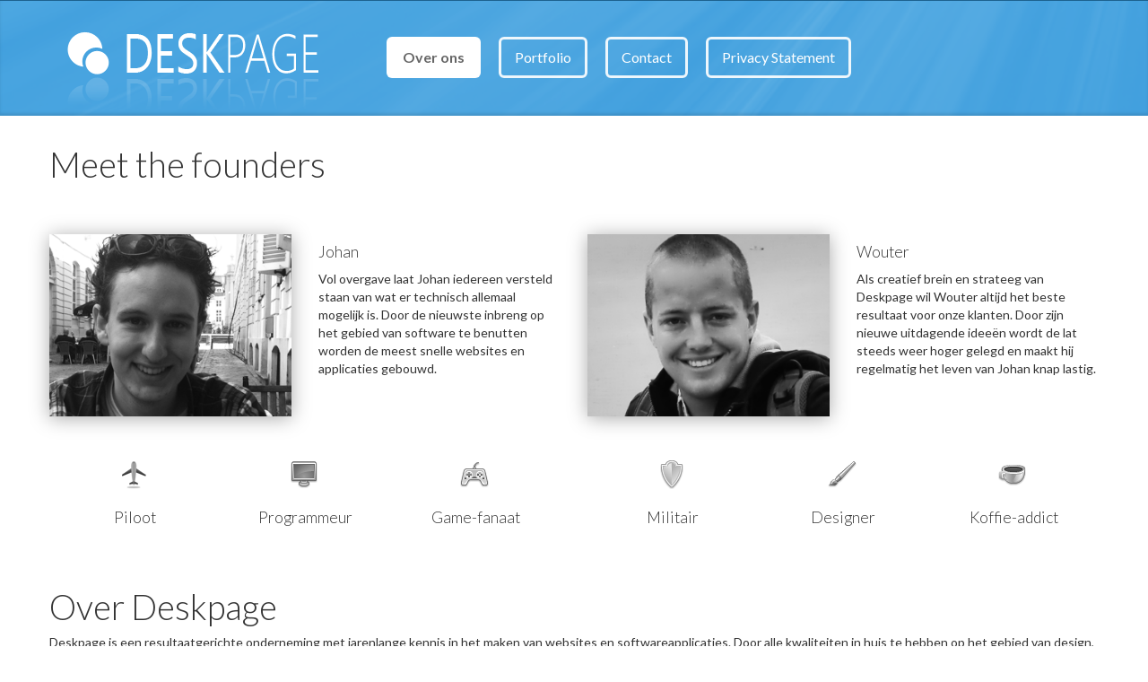

--- FILE ---
content_type: text/html; charset=utf-8
request_url: https://deskpage.net/Over_ons
body_size: 11034
content:
<!DOCTYPE html>
<html ng-app="publicApp">
<head>
    <title>Over ons</title>

    <meta http-equiv="Content-Type" content="text/html; charset=utf-8">
    <meta name="viewport" content="width=device-width, initial-scale=1.0, maximum-scale=1, user-scalable=0">

    <link href="https://netdna.bootstrapcdn.com/font-awesome/3.2.1/css/font-awesome.css" rel="stylesheet">
    <link href='https://fonts.googleapis.com/css?family=Lato:300,400,700,800,900,300italic,400italic,700italic,900italic' rel='stylesheet' type='text/css'>
    <script type="text/javascript" src="https://maps.google.com/maps/api/js?key=AIzaSyBQUvXcNpBHMKMdbxZvgxirMpilBvro_6A&sensor=false"></script>

    <link href="/Content/Lib/TwitterBootstrapResponsive/style?v=aLgmWU9n1mAeQY-PESxfRFbh_s549GyfWeGDBezh3Xk1" rel="stylesheet"/>

    <link href="/Content/Lib/FontAwesome/style?v=GvSPw96rmmjCteSrPUtcYRBgDDYBZxtgvygiT4WVR2k1" rel="stylesheet"/>


    <link href="/Styles/PublicStyle?v=sFuuRFsArplqZ0XxoF5cNW-5529pvleiAsnmK7UjQ3g1" rel="stylesheet"/>


    <!--[if lt IE 9]>
        <script src="https://html5shim.googlecode.com/svn/trunk/html5.js"></script>
    <![endif]-->

</head>
<body>
    <header>
    <div class="container">
        <div class="navbar">
            <div class="navbar-inner">
                <div class="container">
                    <a class="btn btn-navbar" data-toggle="collapse" data-target=".nav-collapse">
                        <div>Menu</div>
                        <div>
                            <span class="icon-bar"></span>
                            <span class="icon-bar"></span>
                            <span class="icon-bar"></span>
                        </div>
                    </a>
                    <a class="brand" href="/">
                        <img src="/Content/Corporate/Images/header_logo.png" />
                    </a>
                    <div class="nav-collapse collapse">
                        <ul class="nav">
    

<li class="active">
    <a href="/Over_ons">
        Over ons
    </a>
</li>
<li class="">
    <a href="/Portfolio">
        Portfolio
    </a>
</li>
<li class="">
    <a href="/Contact">
        Contact
    </a>
</li>
<li class="">
    <a href="/Privacy_Statement">
        Privacy Statement
    </a>
</li></ul>
                    </div>
                </div>
            </div>
        </div>
    </div>
</header>


    
    <section class="container">
        <div class="row">
                <div class="span span12">
                   

<h1>Meet the founders</h1>







                </div>
        </div>
    </section>
    <section class="container">
        <div class="row">
                <div class="span span3">
                   


<img class="image-block" src="/File/johan" alt="johan"/>






                </div>
                <div class="span span3">
                   

<h4>Johan</h4><p>Vol overgave laat Johan iedereen versteld staan van wat er technisch allemaal mogelijk is. Door de nieuwste inbreng op het gebied van software te benutten worden de meest snelle websites en applicaties gebouwd.</p>







                </div>
                <div class="span span3">
                   


<img class="image-block" src="/File/wouter" alt="wouter"/>






                </div>
                <div class="span span3">
                   

<h4>Wouter</h4><p>Als creatief brein en strateeg van Deskpage wil Wouter altijd het beste resultaat voor onze klanten. Door zijn nieuwe uitdagende ideeën wordt de lat steeds weer hoger gelegd en maakt hij regelmatig het leven van Johan knap lastig.</p>







                </div>
        </div>
    </section>
    <section class="container">
        <div class="row">
                <div class="span span6">
                   

<table class="wysiwyg-text-align-center hidden-phone" style="margin: 0 auto; width: 100%; text-align: center;">
<tbody class="wysiwyg-text-align-center"><tr class="wysiwyg-text-align-center">
  <td class="wysiwyg-text-align-center" style="width: 33%">
  <p class="wysiwyg-text-align-center"><img alt="icon1" src="/File/icon1">&nbsp;</p>
  </td>
  <td class="wysiwyg-text-align-center" style="width: 33%">
  <p class="wysiwyg-text-align-center"><img alt="icon2" src="/File/icon2">&nbsp;</p>
  </td>
  <td class="wysiwyg-text-align-center" style="width: 33%">
  <p class="wysiwyg-text-align-center"><img alt="icon3" src="/File/icon3">&nbsp;</p>
  </td>
 </tr>
 <tr class="wysiwyg-text-align-center">
  <td class="wysiwyg-text-align-center">
  <p class="wysiwyg-text-align-center"><h4>Piloot</h4></p>
  </td>
  <td class="wysiwyg-text-align-center">
  <p><h4>Programmeur</h4></p>
  </td>
  <td class="wysiwyg-text-align-center"><p class="wysiwyg-text-align-center"><h4>Game-fanaat</h4></p>
  </td>
 </tr>
</tbody></table>







                </div>
                <div class="span span6">
                   

<table class="wysiwyg-text-align-center hidden-phone" style="margin: 0 auto; width: 100%; text-align: center;">
<tbody class="wysiwyg-text-align-center"><tr class="wysiwyg-text-align-center">
  <td class="wysiwyg-text-align-center" style="width: 33%">
  <p class="wysiwyg-text-align-center"><img alt="icon4" src="/File/icon4">&nbsp;</p>
  </td>
  <td class="wysiwyg-text-align-center" style="width: 33%">
  <p class="wysiwyg-text-align-center"><img alt="icon5" src="/File/icon5">&nbsp;</p>
  </td>
  <td class="wysiwyg-text-align-center" style="width: 33%">
  <p class="wysiwyg-text-align-center"><img alt="icon6" src="/File/icon6">&nbsp;</p>
  </td>
 </tr>
 <tr class="wysiwyg-text-align-center">
  <td class="wysiwyg-text-align-center">
  <p class="wysiwyg-text-align-center"></p><h4>Militair</h4><p></p>
  </td>
  <td class="wysiwyg-text-align-center">
  <p></p><h4>Designer</h4><p></p>
  </td>
  <td class="wysiwyg-text-align-center"><p class="wysiwyg-text-align-center"></p><h4>Koffie-addict</h4><p></p>
  </td>
 </tr>
</tbody></table>







                </div>
        </div>
    </section>
    <section class="container">
        <div class="row">
                <div class="span span12">
                   

<h1>Over Deskpage</h1><p>Deskpage is een resultaatgerichte onderneming met jarenlange kennis in het maken van websites en softwareapplicaties. Door alle kwaliteiten in huis te hebben op het gebied van design, systeem en ontwikkeling zijn wij in staat om snel en efficiënt te werken.<br><br>De door Deskpage ontwikkelde software en alle diensten die Deskpage levert zijn er op gericht om klanten met weinig ICT ervaring in staat te stellen om zelfstandig websites te onderhouden. Zonder tussenkomst van derden, zonder wachttijden, zonder lange cursussen en mét snelle persoonlijke service.&nbsp;<br><br>Wanneer u via Deskpage een website laat maken kunt u tevens gebruik maken van het door Deskpage ontwikkelde Content Management System (CMS). Met behulp van het CMS kunt u zonder enige ervaring in het bouwen van websites uw eigen website volledig beheren en up-to-date te houden. Neem snel een kijkje in ons <a href="/bf52a5a3-dd45-4afe-b211-a2c3010d208d">portfolio</a> om te zien wat er allemaal mogelijk is.<br></p>







                </div>
        </div>
    </section>
    <section class="container">
        <div class="row">
                <div class="span span12">
                   

<h1>Algemene Voorwaarden</h1><p>Klik <a href="/File/Algemene_voorwaarden_Deskpage">hier</a>&nbsp;voor de Algemene Voorwaarden.</p>







                </div>
        </div>
    </section>


    <footer>
    <div class="container">
        <div class="row-fluid">
            <div class="span3">
                <h3>Menu</h3>
                <ul class="nav">

    <li class="">
            <a href="/Home">
                Home
            </a>
    </li>

    <li class="active">
            <a href="/Over_ons">
                Over ons
            </a>
    </li>

    <li class="">
            <a href="/Portfolio">
                Portfolio
            </a>
    </li>

    <li class="">
            <a href="/Contact">
                Contact
            </a>
    </li>

    <li class="">
            <a href="/Privacy_Statement">
                Privacy Statement
            </a>
    </li>
</ul>
                <h3>Vind ons ook op</h3>
                <ul class="icons">
                    <li>
                        <i class="fa fa-twitter"></i>
                        <a href="http://www.twitter.com/Deskpage/" target="_blank">@Deskpage</a>
                    </li>
                    <li>
                        <i class="fa fa-facebook"></i>
                        <a href="http://www.facebook.com/Deskpage" target="_blank">Deskpage</a>
                    </li>
                </ul>
            </div>
            <div class="span4">
                <h3>Opmerkelijk</h3>
                <p>Wist u dat ook deze website volledig wordt beheerd vanuit ons eigen content management system (CMS)?</p>
                <ul class="icons">
                    <li>
                        <i class="fa fa-envelope"></i>
                        <a href="mailto:info@deskpage.net">info@deskpage.net</a>
                    </li>
                    <li>
                        <i class="fa fa-phone"></i>
                        <a href="tel:+31629464963">06-29464963</a>
                    </li>
                </ul>
                <br/>
                <h3>Nieuwsbrief</h3>
                <p>Maandelijks op de hoogte gehouden worden van de ontwikkelingen binnen Deskpage? <a href="http://eepurl.com/NwAPz" target="_blank">Meld u nu aan voor onze nieuwsbrief!</a></p>
            </div>
            <div class="span5">
                <h3>Laatste nieuws</h3>
                <a class="twitter-timeline" href="https://twitter.com/Deskpage" data-widget-id="428897750864756736">Tweets by @Deskpage</a>
                <script>!function (d, s, id) { var js, fjs = d.getElementsByTagName(s)[0], p = /^http:/.test(d.location) ? 'http' : 'https'; if (!d.getElementById(id)) { js = d.createElement(s); js.id = id; js.src = p + "://platform.twitter.com/widgets.js"; fjs.parentNode.insertBefore(js, fjs); } }(document, "script", "twitter-wjs");</script>

            </div>

        </div>
        <div class="container">
            <div class="row credits">
                <div class="span12">
                    <div class="row copyright">
                        <div class="span6">
                            © 2026 Deskpage - <a href="/Contact">Neem contact met ons op</a> - <a href="/_Privacy_statement">Privacy statement</a>
                        </div>
                    </div>
                </div>
            </div>
        </div>
</footer>


    <script src="/Scripts/CorporateScripts/?v=o2zSFfR7zL_PgOQN6XxVnSuSc0mQpZW_DXrtCQpsTp01"></script>


    

    <script type='text/javascript'>
        $(document).ready(function () {
            $('.carousel').carousel({
                interval: 7000,
                pause: ""
            });
        });
    </script>
    
    

</body>
</html>


--- FILE ---
content_type: text/css; charset=utf-8
request_url: https://deskpage.net/Styles/PublicStyle?v=sFuuRFsArplqZ0XxoF5cNW-5529pvleiAsnmK7UjQ3g1
body_size: 31714
content:
/* Minification failed. Returning unminified contents.
(497,1): run-time error CSS1019: Unexpected token, found '@import'
(497,9): run-time error CSS1019: Unexpected token, found 'url('https://fonts.googleapis.com/css?family=Lato:300,400,700,800,900,300italic,400italic,700italic,900italic')'
 */
/* Minification failed. Returning unminified contents.
(477,1): run-time error CSS1019: Unexpected token, found '@import'
(477,9): run-time error CSS1019: Unexpected token, found 'url('https://fonts.googleapis.com/css?family=Lato:300,400,700,800,900,300italic,400italic,700italic,900italic')'
(486,7): run-time error CSS1035: Expected colon, found ','
(670,13): run-time error CSS1035: Expected colon, found '{'
(696,12): run-time error CSS1035: Expected colon, found '{'
(705,23): run-time error CSS1035: Expected colon, found '{'
(816,9): run-time error CSS1035: Expected colon, found '{'
(824,10): run-time error CSS1035: Expected colon, found '['
(843,20): run-time error CSS1019: Unexpected token, found ' '
(843,20): run-time error CSS1062: Expected semicolon or closing curly-brace, found ' '
(859,13): run-time error CSS1035: Expected colon, found '{'
(977,8): run-time error CSS1035: Expected colon, found '{'
(1028,14): run-time error CSS1035: Expected colon, found '{'
(1067,17): run-time error CSS1035: Expected colon, found '{'
(1085,17): run-time error CSS1035: Expected colon, found '{'
(1110,15): run-time error CSS1035: Expected colon, found '{'
 */

/*!
 * Datepicker for Bootstrap
 *
 * Copyright 2012 Stefan Petre
 * Improvements by Andrew Rowls
 * Licensed under the Apache License v2.0
 * http://www.apache.org/licenses/LICENSE-2.0
 *
 */

.datepicker {
  padding: 4px;
  -webkit-border-radius: 4px;
  -moz-border-radius: 4px;
  border-radius: 4px;
  direction: ltr;
  /*.dow {
		border-top: 1px solid #ddd !important;
	}*/

}
.datepicker-inline {
  width: 220px;
}
.datepicker.datepicker-rtl {
  direction: rtl;
}
.datepicker.datepicker-rtl table tr td span {
  float: right;
}
.datepicker-dropdown {
  top: 0;
  left: 0;
}
.datepicker-dropdown:before {
  content: '';
  display: inline-block;
  border-left: 7px solid transparent;
  border-right: 7px solid transparent;
  border-bottom: 7px solid #cccccc;
  border-top: 0;
  border-bottom-color: rgba(0, 0, 0, 0.2);
  position: absolute;
}
.datepicker-dropdown:after {
  content: '';
  display: inline-block;
  border-left: 6px solid transparent;
  border-right: 6px solid transparent;
  border-bottom: 6px solid white;
  border-top: 0;
  position: absolute;
}
.datepicker-dropdown.datepicker-orient-left:before {
  left: 6px;
}
.datepicker-dropdown.datepicker-orient-left:after {
  left: 7px;
}
.datepicker-dropdown.datepicker-orient-right:before {
  right: 6px;
}
.datepicker-dropdown.datepicker-orient-right:after {
  right: 7px;
}
.datepicker-dropdown.datepicker-orient-top:before {
  top: -7px;
}
.datepicker-dropdown.datepicker-orient-top:after {
  top: -6px;
}
.datepicker-dropdown.datepicker-orient-bottom:before {
  bottom: -7px;
  border-bottom: 0;
  border-top: 7px solid #999999;
}
.datepicker-dropdown.datepicker-orient-bottom:after {
  bottom: -6px;
  border-bottom: 0;
  border-top: 6px solid white;
}
.datepicker > div {
  display: none;
}
.datepicker.days div.datepicker-days {
  display: block;
}
.datepicker.months div.datepicker-months {
  display: block;
}
.datepicker.years div.datepicker-years {
  display: block;
}
.datepicker table {
  margin: 0;
  -webkit-touch-callout: none;
  -webkit-user-select: none;
  -khtml-user-select: none;
  -moz-user-select: none;
  -ms-user-select: none;
  user-select: none;
}
.datepicker td,
.datepicker th {
  text-align: center;
  width: 20px;
  height: 20px;
  -webkit-border-radius: 4px;
  -moz-border-radius: 4px;
  border-radius: 4px;
  border: none;
}
.table-striped .datepicker table tr td,
.table-striped .datepicker table tr th {
  background-color: transparent;
}
.datepicker table tr td.day:hover {
  background: #eeeeee;
  cursor: pointer;
}
.datepicker table tr td.old,
.datepicker table tr td.new {
  color: #999999;
}
.datepicker table tr td.disabled,
.datepicker table tr td.disabled:hover {
  background: none;
  color: #999999;
  cursor: default;
}
.datepicker table tr td.today,
.datepicker table tr td.today:hover,
.datepicker table tr td.today.disabled,
.datepicker table tr td.today.disabled:hover {
  background-color: #fde19a;
  background-image: -moz-linear-gradient(top, #fdd49a, #fdf59a);
  background-image: -ms-linear-gradient(top, #fdd49a, #fdf59a);
  background-image: -webkit-gradient(linear, 0 0, 0 100%, from(#fdd49a), to(#fdf59a));
  background-image: -webkit-linear-gradient(top, #fdd49a, #fdf59a);
  background-image: -o-linear-gradient(top, #fdd49a, #fdf59a);
  background-repeat: repeat-x;
  filter: progid:DXImageTransform.Microsoft.gradient(startColorstr='#fdd49a', endColorstr='#fdf59a', GradientType=0);
  border-color: #fdf59a #fdf59a #fbed50;
  border-color: rgba(0, 0, 0, 0.1) rgba(0, 0, 0, 0.1) rgba(0, 0, 0, 0.25);
  filter: progid:DXImageTransform.Microsoft.gradient(enabled=false);
  color: black;
}
.datepicker table tr td.today:hover,
.datepicker table tr td.today:hover:hover,
.datepicker table tr td.today.disabled:hover,
.datepicker table tr td.today.disabled:hover:hover,
.datepicker table tr td.today:active,
.datepicker table tr td.today:hover:active,
.datepicker table tr td.today.disabled:active,
.datepicker table tr td.today.disabled:hover:active,
.datepicker table tr td.today.active,
.datepicker table tr td.today:hover.active,
.datepicker table tr td.today.disabled.active,
.datepicker table tr td.today.disabled:hover.active,
.datepicker table tr td.today.disabled,
.datepicker table tr td.today:hover.disabled,
.datepicker table tr td.today.disabled.disabled,
.datepicker table tr td.today.disabled:hover.disabled,
.datepicker table tr td.today[disabled],
.datepicker table tr td.today:hover[disabled],
.datepicker table tr td.today.disabled[disabled],
.datepicker table tr td.today.disabled:hover[disabled] {
  background-color: #fdf59a;
}
.datepicker table tr td.today:active,
.datepicker table tr td.today:hover:active,
.datepicker table tr td.today.disabled:active,
.datepicker table tr td.today.disabled:hover:active,
.datepicker table tr td.today.active,
.datepicker table tr td.today:hover.active,
.datepicker table tr td.today.disabled.active,
.datepicker table tr td.today.disabled:hover.active {
  background-color: #fbf069;
}
.datepicker table tr td.today:hover:hover {
  color: black;
}
.datepicker table tr td.today.active:hover {
  color: white;
}
.datepicker table tr td.range,
.datepicker table tr td.range:hover,
.datepicker table tr td.range.disabled,
.datepicker table tr td.range.disabled:hover {
  background: #eeeeee;
  -webkit-border-radius: 0;
  -moz-border-radius: 0;
  border-radius: 0;
}
.datepicker table tr td.range.today,
.datepicker table tr td.range.today:hover,
.datepicker table tr td.range.today.disabled,
.datepicker table tr td.range.today.disabled:hover {
  background-color: #f3d17a;
  background-image: -moz-linear-gradient(top, #f3c17a, #f3e97a);
  background-image: -ms-linear-gradient(top, #f3c17a, #f3e97a);
  background-image: -webkit-gradient(linear, 0 0, 0 100%, from(#f3c17a), to(#f3e97a));
  background-image: -webkit-linear-gradient(top, #f3c17a, #f3e97a);
  background-image: -o-linear-gradient(top, #f3c17a, #f3e97a);
  background-repeat: repeat-x;
  filter: progid:DXImageTransform.Microsoft.gradient(startColorstr='#f3c17a', endColorstr='#f3e97a', GradientType=0);
  border-color: #f3e97a #f3e97a #edde34;
  border-color: rgba(0, 0, 0, 0.1) rgba(0, 0, 0, 0.1) rgba(0, 0, 0, 0.25);
  filter: progid:DXImageTransform.Microsoft.gradient(enabled=false);
  -webkit-border-radius: 0;
  -moz-border-radius: 0;
  border-radius: 0;
}
.datepicker table tr td.range.today:hover,
.datepicker table tr td.range.today:hover:hover,
.datepicker table tr td.range.today.disabled:hover,
.datepicker table tr td.range.today.disabled:hover:hover,
.datepicker table tr td.range.today:active,
.datepicker table tr td.range.today:hover:active,
.datepicker table tr td.range.today.disabled:active,
.datepicker table tr td.range.today.disabled:hover:active,
.datepicker table tr td.range.today.active,
.datepicker table tr td.range.today:hover.active,
.datepicker table tr td.range.today.disabled.active,
.datepicker table tr td.range.today.disabled:hover.active,
.datepicker table tr td.range.today.disabled,
.datepicker table tr td.range.today:hover.disabled,
.datepicker table tr td.range.today.disabled.disabled,
.datepicker table tr td.range.today.disabled:hover.disabled,
.datepicker table tr td.range.today[disabled],
.datepicker table tr td.range.today:hover[disabled],
.datepicker table tr td.range.today.disabled[disabled],
.datepicker table tr td.range.today.disabled:hover[disabled] {
  background-color: #f3e97a;
}
.datepicker table tr td.range.today:active,
.datepicker table tr td.range.today:hover:active,
.datepicker table tr td.range.today.disabled:active,
.datepicker table tr td.range.today.disabled:hover:active,
.datepicker table tr td.range.today.active,
.datepicker table tr td.range.today:hover.active,
.datepicker table tr td.range.today.disabled.active,
.datepicker table tr td.range.today.disabled:hover.active {
  background-color: #efe24b;
}
.datepicker table tr td.selected,
.datepicker table tr td.selected:hover,
.datepicker table tr td.selected.disabled,
.datepicker table tr td.selected.disabled:hover {
  background-color: #9e9e9e;
  background-image: -moz-linear-gradient(top, #b3b3b3, gray);
  background-image: -ms-linear-gradient(top, #b3b3b3, gray);
  background-image: -webkit-gradient(linear, 0 0, 0 100%, from(#b3b3b3), to(gray));
  background-image: -webkit-linear-gradient(top, #b3b3b3, gray);
  background-image: -o-linear-gradient(top, #b3b3b3, gray);
  background-repeat: repeat-x;
  filter: progid:DXImageTransform.Microsoft.gradient(startColorstr='#b3b3b3', endColorstr='#808080', GradientType=0);
  border-color: gray gray #595959;
  border-color: rgba(0, 0, 0, 0.1) rgba(0, 0, 0, 0.1) rgba(0, 0, 0, 0.25);
  filter: progid:DXImageTransform.Microsoft.gradient(enabled=false);
  color: white;
  text-shadow: 0 -1px 0 rgba(0, 0, 0, 0.25);
}
.datepicker table tr td.selected:hover,
.datepicker table tr td.selected:hover:hover,
.datepicker table tr td.selected.disabled:hover,
.datepicker table tr td.selected.disabled:hover:hover,
.datepicker table tr td.selected:active,
.datepicker table tr td.selected:hover:active,
.datepicker table tr td.selected.disabled:active,
.datepicker table tr td.selected.disabled:hover:active,
.datepicker table tr td.selected.active,
.datepicker table tr td.selected:hover.active,
.datepicker table tr td.selected.disabled.active,
.datepicker table tr td.selected.disabled:hover.active,
.datepicker table tr td.selected.disabled,
.datepicker table tr td.selected:hover.disabled,
.datepicker table tr td.selected.disabled.disabled,
.datepicker table tr td.selected.disabled:hover.disabled,
.datepicker table tr td.selected[disabled],
.datepicker table tr td.selected:hover[disabled],
.datepicker table tr td.selected.disabled[disabled],
.datepicker table tr td.selected.disabled:hover[disabled] {
  background-color: gray;
}
.datepicker table tr td.selected:active,
.datepicker table tr td.selected:hover:active,
.datepicker table tr td.selected.disabled:active,
.datepicker table tr td.selected.disabled:hover:active,
.datepicker table tr td.selected.active,
.datepicker table tr td.selected:hover.active,
.datepicker table tr td.selected.disabled.active,
.datepicker table tr td.selected.disabled:hover.active {
  background-color: #666666;
}
.datepicker table tr td.active,
.datepicker table tr td.active:hover,
.datepicker table tr td.active.disabled,
.datepicker table tr td.active.disabled:hover {
  background-color: #006dcc;
  background-image: -moz-linear-gradient(top, #0088cc, #0044cc);
  background-image: -ms-linear-gradient(top, #0088cc, #0044cc);
  background-image: -webkit-gradient(linear, 0 0, 0 100%, from(#0088cc), to(#0044cc));
  background-image: -webkit-linear-gradient(top, #0088cc, #0044cc);
  background-image: -o-linear-gradient(top, #0088cc, #0044cc);
  background-repeat: repeat-x;
  filter: progid:DXImageTransform.Microsoft.gradient(startColorstr='#0088cc', endColorstr='#0044cc', GradientType=0);
  border-color: #0044cc #0044cc #002a80;
  border-color: rgba(0, 0, 0, 0.1) rgba(0, 0, 0, 0.1) rgba(0, 0, 0, 0.25);
  filter: progid:DXImageTransform.Microsoft.gradient(enabled=false);
  color: white;
  text-shadow: 0 -1px 0 rgba(0, 0, 0, 0.25);
}
.datepicker table tr td.active:hover,
.datepicker table tr td.active:hover:hover,
.datepicker table tr td.active.disabled:hover,
.datepicker table tr td.active.disabled:hover:hover,
.datepicker table tr td.active:active,
.datepicker table tr td.active:hover:active,
.datepicker table tr td.active.disabled:active,
.datepicker table tr td.active.disabled:hover:active,
.datepicker table tr td.active.active,
.datepicker table tr td.active:hover.active,
.datepicker table tr td.active.disabled.active,
.datepicker table tr td.active.disabled:hover.active,
.datepicker table tr td.active.disabled,
.datepicker table tr td.active:hover.disabled,
.datepicker table tr td.active.disabled.disabled,
.datepicker table tr td.active.disabled:hover.disabled,
.datepicker table tr td.active[disabled],
.datepicker table tr td.active:hover[disabled],
.datepicker table tr td.active.disabled[disabled],
.datepicker table tr td.active.disabled:hover[disabled] {
  background-color: #0044cc;
}
.datepicker table tr td.active:active,
.datepicker table tr td.active:hover:active,
.datepicker table tr td.active.disabled:active,
.datepicker table tr td.active.disabled:hover:active,
.datepicker table tr td.active.active,
.datepicker table tr td.active:hover.active,
.datepicker table tr td.active.disabled.active,
.datepicker table tr td.active.disabled:hover.active {
  background-color: #003399;
}
.datepicker table tr td span {
  display: block;
  width: 23%;
  height: 54px;
  line-height: 54px;
  float: left;
  margin: 1%;
  cursor: pointer;
  -webkit-border-radius: 4px;
  -moz-border-radius: 4px;
  border-radius: 4px;
}
.datepicker table tr td span:hover {
  background: #eeeeee;
}
.datepicker table tr td span.disabled,
.datepicker table tr td span.disabled:hover {
  background: none;
  color: #999999;
  cursor: default;
}
.datepicker table tr td span.active,
.datepicker table tr td span.active:hover,
.datepicker table tr td span.active.disabled,
.datepicker table tr td span.active.disabled:hover {
  background-color: #006dcc;
  background-image: -moz-linear-gradient(top, #0088cc, #0044cc);
  background-image: -ms-linear-gradient(top, #0088cc, #0044cc);
  background-image: -webkit-gradient(linear, 0 0, 0 100%, from(#0088cc), to(#0044cc));
  background-image: -webkit-linear-gradient(top, #0088cc, #0044cc);
  background-image: -o-linear-gradient(top, #0088cc, #0044cc);
  background-repeat: repeat-x;
  filter: progid:DXImageTransform.Microsoft.gradient(startColorstr='#0088cc', endColorstr='#0044cc', GradientType=0);
  border-color: #0044cc #0044cc #002a80;
  border-color: rgba(0, 0, 0, 0.1) rgba(0, 0, 0, 0.1) rgba(0, 0, 0, 0.25);
  filter: progid:DXImageTransform.Microsoft.gradient(enabled=false);
  color: white;
  text-shadow: 0 -1px 0 rgba(0, 0, 0, 0.25);
}
.datepicker table tr td span.active:hover,
.datepicker table tr td span.active:hover:hover,
.datepicker table tr td span.active.disabled:hover,
.datepicker table tr td span.active.disabled:hover:hover,
.datepicker table tr td span.active:active,
.datepicker table tr td span.active:hover:active,
.datepicker table tr td span.active.disabled:active,
.datepicker table tr td span.active.disabled:hover:active,
.datepicker table tr td span.active.active,
.datepicker table tr td span.active:hover.active,
.datepicker table tr td span.active.disabled.active,
.datepicker table tr td span.active.disabled:hover.active,
.datepicker table tr td span.active.disabled,
.datepicker table tr td span.active:hover.disabled,
.datepicker table tr td span.active.disabled.disabled,
.datepicker table tr td span.active.disabled:hover.disabled,
.datepicker table tr td span.active[disabled],
.datepicker table tr td span.active:hover[disabled],
.datepicker table tr td span.active.disabled[disabled],
.datepicker table tr td span.active.disabled:hover[disabled] {
  background-color: #0044cc;
}
.datepicker table tr td span.active:active,
.datepicker table tr td span.active:hover:active,
.datepicker table tr td span.active.disabled:active,
.datepicker table tr td span.active.disabled:hover:active,
.datepicker table tr td span.active.active,
.datepicker table tr td span.active:hover.active,
.datepicker table tr td span.active.disabled.active,
.datepicker table tr td span.active.disabled:hover.active {
  background-color: #003399;
}
.datepicker table tr td span.old,
.datepicker table tr td span.new {
  color: #999999;
}
.datepicker th.datepicker-switch {
  width: 145px;
}
.datepicker thead tr:first-child th,
.datepicker tfoot tr th {
  cursor: pointer;
}
.datepicker thead tr:first-child th:hover,
.datepicker tfoot tr th:hover {
  background: #eeeeee;
}
.datepicker .cw {
  font-size: 10px;
  width: 12px;
  padding: 0 2px 0 5px;
  vertical-align: middle;
}
.datepicker thead tr:first-child th.cw {
  cursor: default;
  background-color: transparent;
}
.input-append.date .add-on i,
.input-prepend.date .add-on i {
  display: block;
  cursor: pointer;
  width: 16px;
  height: 16px;
}
.input-daterange input {
  text-align: center;
}
.input-daterange input:first-child {
  -webkit-border-radius: 3px 0 0 3px;
  -moz-border-radius: 3px 0 0 3px;
  border-radius: 3px 0 0 3px;
}
.input-daterange input:last-child {
  -webkit-border-radius: 0 3px 3px 0;
  -moz-border-radius: 0 3px 3px 0;
  border-radius: 0 3px 3px 0;
}
.input-daterange .add-on {
  display: inline-block;
  width: auto;
  min-width: 16px;
  height: 18px;
  padding: 4px 5px;
  font-weight: normal;
  line-height: 18px;
  text-align: center;
  text-shadow: 0 1px 0 white;
  vertical-align: middle;
  background-color: #eeeeee;
  border: 1px solid #cccccc;
  margin-left: -5px;
  margin-right: -5px;
}
@import url('https://fonts.googleapis.com/css?family=Lato:300,400,700,800,900,300italic,400italic,700italic,900italic');
.admin-block {
  -webkit-font-smoothing: antialiased;
  font-family: 'Lato', sans-serif !important;
  font-size: 14px;
  line-height: 20px;
  color: #333333;
}
.admin-block h1,
.admin-block h2,
.admin-block h3,
.admin-block h4 {
  font-family: 'Lato', sans-serif !important;
  font-weight: 300;
  color: inherit;
  text-rendering: optimizelegibility;
}
.admin-block .image-block {
  display: block;
  margin: 0 auto;
}
.admin-block .form-horizontal .span12 {
  margin-bottom: 12px;
}
.admin-block input:focus:invalid,
.admin-block input:focus:invalid:focus,
.admin-block input.ng-dirty.ng-invalid:focus,
.admin-block textarea:focus:invalid,
.admin-block textarea:focus:invalid:focus,
.admin-block textarea.ng-dirty.ng-invalid:focus {
  color: inherit;
  border-color: #b2bfc7 !important;
  border-color: rgba(82, 168, 236, 0.8) !important;
  outline: 0;
  outline: thin dotted \9;
  -webkit-box-shadow: inset 0 1px 1px rgba(0, 0, 0, 0.075), 0 0 8px rgba(82, 168, 236, 0.6) !important;
  -moz-box-shadow: inset 0 1px 1px rgba(0, 0, 0, 0.075), 0 0 8px rgba(82, 168, 236, 0.6) !important;
  box-shadow: inset 0 1px 1px rgba(0, 0, 0, 0.075), 0 0 8px rgba(82, 168, 236, 0.6) !important;
}
.admin-block input.ng-dirty.ng-invalid,
.admin-block textarea.ng-dirty.ng-invalid {
  border-color: #e9322d !important;
  -webkit-box-shadow: 0 0 6px #f8b9b7 !important;
  -moz-box-shadow: 0 0 6px #f8b9b7 !important;
  box-shadow: 0 0 6px #f8b9b7 !important;
}
.admin-block form .alert {
  margin-top: 12px;
  margin-bottom: 12px;
}
.admin-block .carousel {
  border-top: 1px solid #888888;
}
.admin-block .carousel .carousel-control {
  top: 50%;
  font-size: 24px;
  text-align: center;
  cursor: pointer;
}
.admin-block .carousel .carousel-control i {
  position: relative;
  top: 4px;
}
.admin-block .carousel .carousel-control.right i {
  left: 3px;
}
.admin-block .carousel .carousel-control.left i {
  right: 3px;
}
.admin-block .carousel .item {
  min-height: 450px;
  width: 100%;
  -moz-background-size: cover;
  -o-background-size: cover;
  -webkit-background-size: cover;
  background-size: cover;
  background-repeat: no-repeat;
  background-position: 50% 50%;
  -webkit-box-shadow: 0px -50px 100px 0px rgba(0, 0, 0, 0.5);
  box-shadow: 0px -50px 100px 0px rgba(0, 0, 0, 0.5);
}
.admin-block .carousel .item .carousel-caption {
  margin: 0 auto;
  position: absolute;
  width: 1200px;
  bottom: 30px;
  background: none;
}
.admin-block .carousel .item .carousel-caption a {
  color: white;
  font-weight: 600;
  text-decoration: underline;
}
.admin-block .carousel .item .carousel-caption,
.admin-block .carousel .item .carousel-caption p,
.admin-block .carousel .item .carousel-caption h1,
.admin-block .carousel .item .carousel-caption h2,
.admin-block .carousel .item .carousel-caption h3 {
  text-shadow: 0px 0px 1px rgba(0, 0, 0, 0.5), 1px 1px 1px rgba(0, 0, 0, 0.5), 1px 0px 1px rgba(0, 0, 0, 0.5), 0px 1px 1px rgba(0, 0, 0, 0.5), 0px 0px 16px rgba(0, 0, 0, 0.5);
  color: white;
}
.admin-block .carousel .item .carousel-caption h1 {
  font-size: 42px;
}
.admin-block .carousel .item .carousel-caption h2 {
  font-size: 36px;
}
.admin-block .carousel .item .carousel-caption h3 {
  font-size: 30px;
}
.admin-block .carousel .item .carousel-caption,
.admin-block .carousel .item .carousel-caption p {
  font-size: 24px;
}
.admin-block .map {
  width: 100%;
  height: 500px;
}
.admin-block .map img,
.admin-block .calculate-route img {
  max-width: none;
}
.admin-block .calculate-route {
  margin-top: 24px;
}
.admin-block .calculate-route input[type='text'] {
  width: 60%;
}
.admin-block .calculate-route img {
  max-width: none;
}
.admin-block .calculate-route > div {
  overflow: hidden;
}
.admin-block .calculate-route .adp-substep {
  word-break: break-word;
  min-width: 24px;
}
body {
  -webkit-font-smoothing: antialiased;
  font-family: 'Lato', sans-serif !important;
  font-size: 14px;
  line-height: 20px;
  color: #333333;
}
h1,
h2,
h3,
h4 {
  font-family: 'Lato', sans-serif !important;
  font-weight: 300;
  color: inherit;
  text-rendering: optimizelegibility;
}
h3 {
  margin-top: 0;
  line-height: 24px;
}
.image-block {
  display: block;
  margin: 0 auto;
  -webkit-box-shadow: 0 2px 20px #aaaaaa;
  -moz-box-shadow: 0 2px 20px #aaaaaa;
  box-shadow: 0 2px 20px #aaaaaa;
}
.form-horizontal .span12 {
  margin-bottom: 12px;
}
input:focus:invalid,
input:focus:invalid:focus,
input.ng-dirty.ng-invalid:focus,
textarea:focus:invalid,
textarea:focus:invalid:focus,
textarea.ng-dirty.ng-invalid:focus {
  color: inherit;
  border-color: #b2bfc7 !important;
  border-color: rgba(82, 168, 236, 0.8) !important;
  outline: 0;
  outline: thin dotted \9;
  -webkit-box-shadow: inset 0 1px 1px rgba(0, 0, 0, 0.075), 0 0 8px rgba(82, 168, 236, 0.6) !important;
  -moz-box-shadow: inset 0 1px 1px rgba(0, 0, 0, 0.075), 0 0 8px rgba(82, 168, 236, 0.6) !important;
  box-shadow: inset 0 1px 1px rgba(0, 0, 0, 0.075), 0 0 8px rgba(82, 168, 236, 0.6) !important;
}
input.ng-dirty.ng-invalid,
textarea.ng-dirty.ng-invalid {
  border-color: #e9322d !important;
  -webkit-box-shadow: 0 0 6px #f8b9b7 !important;
  -moz-box-shadow: 0 0 6px #f8b9b7 !important;
  box-shadow: 0 0 6px #f8b9b7 !important;
}
form .alert {
  margin-top: 12px;
  margin-bottom: 12px;
}
.carousel .carousel-control {
  top: 50%;
  font-size: 24px;
  text-align: center;
  cursor: pointer;
}
.carousel .carousel-control i {
  position: relative;
  top: 4px;
}
.carousel .carousel-control.right i {
  left: 3px;
}
.carousel .carousel-control.left i {
  right: 3px;
}
.carousel .item {
  height: 350px;
  width: 100%;
  -moz-background-size: cover;
  -o-background-size: cover;
  -webkit-background-size: cover;
  background-size: cover;
  background-repeat: no-repeat;
  background-position: 50% 50%;
}
.carousel .item .carousel-caption {
  margin: 0 auto;
  position: absolute;
  bottom: 30px;
  background: white;
  text-align: center;
}
.carousel .item .carousel-caption a {
  color: black;
  font-weight: 600;
}
.carousel .item .carousel-caption,
.carousel .item .carousel-caption p,
.carousel .item .carousel-caption h1,
.carousel .item .carousel-caption h2,
.carousel .item .carousel-caption h3 {
  color: #111111;
}
.carousel .item .carousel-caption h1 {
  font-size: 36px;
}
.carousel .item .carousel-caption h2 {
  font-size: 32px;
}
.carousel .item .carousel-caption h3 {
  font-size: 28px;
}
.carousel .item .carousel-caption,
.carousel .item .carousel-caption p {
  font-size: 24px;
}
@media (max-width: 1199px) {
  
}
@media (max-width: 979px) {
  
}
.carousel .item {
  -webkit-transition: opacity 1.5s;
  -moz-transition: opacity 1.5s;
  -ms-transition: opacity 1.5s;
  -o-transition: opacity 1.5s;
  transition: opacity 1.5s;
}
.carousel .active.left,
.carousel .active.right {
  left: 0;
  opacity: 0;
  z-index: 2;
}
.carousel-control {
  display: none;
}
.carousel .next {
  left: 0;
  opacity: 1;
  z-index: 1;
}
.map {
  width: 100%;
  height: 300px;
}
.map img,
.calculate-route img {
  max-width: none;
}
.calculate-route {
  margin-top: 24px;
}
.calculate-route input[type='text'] {
  width: 60%;
}
.calculate-route img {
  max-width: none;
}
.calculate-route > div {
  overflow: hidden;
}
.calculate-route .adp-substep {
  word-break: break-word;
  min-width: 24px;
}
header {
  height: 80px;
  width: 100%;
  overflow: hidden;
  padding: 24px 0px;
  -webkit-box-shadow: 0px -3px 3px rgba(0, 0, 0, 0.1) inset;
  -moz-box-shadow: 0px -3px 3px rgba(0, 0, 0, 0.1) inset;
  box-shadow: 0px -3px 3px rgba(0, 0, 0, 0.1) inset;
  -moz-background-size: cover;
  -o-background-size: cover;
  -webkit-background-size: cover;
  background: url('/Content/Corporate/Images/header.png');
  background-size: cover;
  background-repeat: no-repeat;
  background-position: 50% 50%;
  border-top: 1px solid #1d628f;
}
header .navbar .btn.btn-navbar div {
  color: #888888;
  text-shadow: none;
  float: left;
}
header .navbar .btn.btn-navbar div:first-of-type {
  margin-right: 8px;
}
header .navbar .navbar-inner {
  background: none;
  border: none;
  -webkit-box-shadow: none;
  box-shadow: none;
  height: 64px;
}
header .navbar .navbar-inner .nav {
  padding: 16px 8px;
  font-size: 16px;
  margin-left: 48px;
}
header .navbar .navbar-inner .nav li {
  border-radius: 6px;
  background: none;
  border: 3px solid rgba(255, 255, 255, 0.9);
  margin-bottom: 6px;
}
header .navbar .navbar-inner .nav li.dropdown {
  cursor: pointer;
}
header .navbar .navbar-inner .nav li.dropdown.open {
  background: #eeeeee;
}
header .navbar .navbar-inner .nav li.dropdown.active > .dropdown-toggle {
  background: none;
}
header .navbar .navbar-inner .nav ul.dropdown-menu li:hover a,
header .navbar .navbar-inner .nav ul.dropdown-menu li.active a {
  color: black;
  font-weight: 600;
  background: none;
}
header .navbar .navbar-inner .nav > li {
  margin-right: 20px;
}
header .navbar .navbar-inner .nav > li > a {
  text-shadow: none;
  color: white;
}
header .navbar .navbar-inner .nav > li:hover {
  background: none;
}
header .navbar .navbar-inner .nav > li:hover > a {
  background: none;
}
header .navbar .navbar-inner .nav > li.active {
  background: white;
}
header .navbar .navbar-inner .nav > li.active > a {
  text-decoration: none;
  background: none;
  -webkit-box-shadow: none;
  -moz-box-shadow: none;
  box-shadow: none;
  text-shadow: none;
  font-weight: bold;
  color: #666666;
}
header .dropdown-menu li {
  padding: 6px 3px;
}
header .dropdown-menu li a {
  border-bottom: none;
}
header .dropdown-menu li a:hover {
  border-bottom: none;
}
header .dropdown-menu li a.active {
  border-bottom: none;
}
.nav.sidebar {
  padding: 16px 8px;
  font-size: 16px;
}
.nav.sidebar li {
  border-radius: 6px;
  padding: 6px 12px;
  background: #fafafa;
  margin-bottom: 6px;
}
.nav.sidebar > li {
  margin-right: 6px;
}
.nav.sidebar > li:hover {
  background: white;
}
.nav.sidebar > li:hover > a {
  background: none;
}
.nav.sidebar > li.active {
  background: white;
}
.nav.sidebar > li.active > a {
  text-decoration: none;
  background: none;
  -webkit-box-shadow: none;
  -moz-box-shadow: none;
  box-shadow: none;
  text-shadow: none;
  font-weight: bold;
  color: white;
}
section.container {
  padding: 24px 0;
}
footer {
  background: #eeeeee;
  padding-top: 40px;
  padding-bottom: 40px;
  color: #111111;
  -webkit-box-shadow: 0px 3px 3px rgba(0, 0, 0, 0.1) inset;
  -moz-box-shadow: 0px 3px 3px rgba(0, 0, 0, 0.1) inset;
  box-shadow: 0px 3px 3px rgba(0, 0, 0, 0.1) inset;
}
footer .credits {
  margin-bottom: 48px;
  font-size: 11px;
}
footer .credits a {
  font-weight: 600;
  color: #111111;
}
footer .credits .deskpage-copyright {
  text-align: right;
}
footer ul.icons {
  list-style-type: none;
  margin-left: 40px;
  text-indent: -16px;
}
footer ul.icons i {
  display: inline-block;
  text-align: center;
}
footer ul.icons small {
  display: block;
  text-indent: 0;
  color: #e9e9e9;
  font-style: italic;
}
footer iframe.twitter-timeline {
  height: 300px;
}
@media (min-width: 980px) and (max-width: 1199px) {
  header .navbar .brand {
    padding-right: 0;
  }
  header .navbar .brand img {
    width: 230px;
  }
}
@media (max-width: 979px) {
  header {
    height: auto;
    padding: 0;
    padding-top: 24px;
  }
  header .navbar .navbar-inner {
    height: auto;
  }
  header .navbar .navbar-inner .btn-navbar {
    margin-top: 24px;
  }
  header .navbar .navbar-inner .nav {
    font-size: 16px;
  }
  header .navbar .navbar-inner .nav li a.active {
    border-bottom: none;
  }
  .content-body .span {
    margin-bottom: 30px;
  }
}
@media (min-width: 768px) and (max-width: 979px) {
  .content-body {
    padding: 0px;
  }
}
@media (max-width: 767px) {
  body {
    padding: 0;
    margin: 0;
  }
  footer {
    padding: 20px;
  }
  section.container {
    padding: 10px;
    min-height: 0px;
  }
  .map {
    height: 300px;
  }
}
.wysiwyg-font-size-smaller {
  font-size: smaller;
}
.wysiwyg-font-size-larger {
  font-size: larger;
}
.wysiwyg-font-size-xx-large {
  font-size: xx-large;
}
.wysiwyg-font-size-x-large {
  font-size: x-large;
}
.wysiwyg-font-size-large {
  font-size: large;
}
.wysiwyg-font-size-medium {
  font-size: medium;
}
.wysiwyg-font-size-small {
  font-size: small;
}
.wysiwyg-font-size-x-small {
  font-size: x-small;
}
.wysiwyg-font-size-xx-small {
  font-size: xx-small;
}
.wysiwyg-color-black {
  color: black;
}
.wysiwyg-color-silver {
  color: silver;
}
.wysiwyg-color-gray {
  color: gray;
}
.wysiwyg-color-white {
  color: white;
}
.wysiwyg-color-maroon {
  color: maroon;
}
.wysiwyg-color-red {
  color: red;
}
.wysiwyg-color-purple {
  color: purple;
}
.wysiwyg-color-fuchsia {
  color: fuchsia;
}
.wysiwyg-color-green {
  color: green;
}
.wysiwyg-color-lime {
  color: lime;
}
.wysiwyg-color-olive {
  color: olive;
}
.wysiwyg-color-yellow {
  color: yellow;
}
.wysiwyg-color-navy {
  color: navy;
}
.wysiwyg-color-blue {
  color: blue;
}
.wysiwyg-color-teal {
  color: teal;
}
.wysiwyg-color-aqua {
  color: aqua;
}
.wysiwyg-text-align-right {
  text-align: right;
}
.wysiwyg-text-align-center {
  text-align: center;
}
.wysiwyg-text-align-left {
  text-align: left;
}
.wysiwyg-text-align-justify {
  text-align: justify;
}
.wysiwyg-float-left {
  float: left;
  margin: 0 8px 8px 0;
}
.wysiwyg-float-right {
  float: right;
  margin: 0 0 8px 8px;
}
.wysiwyg-clear-right {
  clear: right;
}
.wysiwyg-clear-left {
  clear: left;
}
